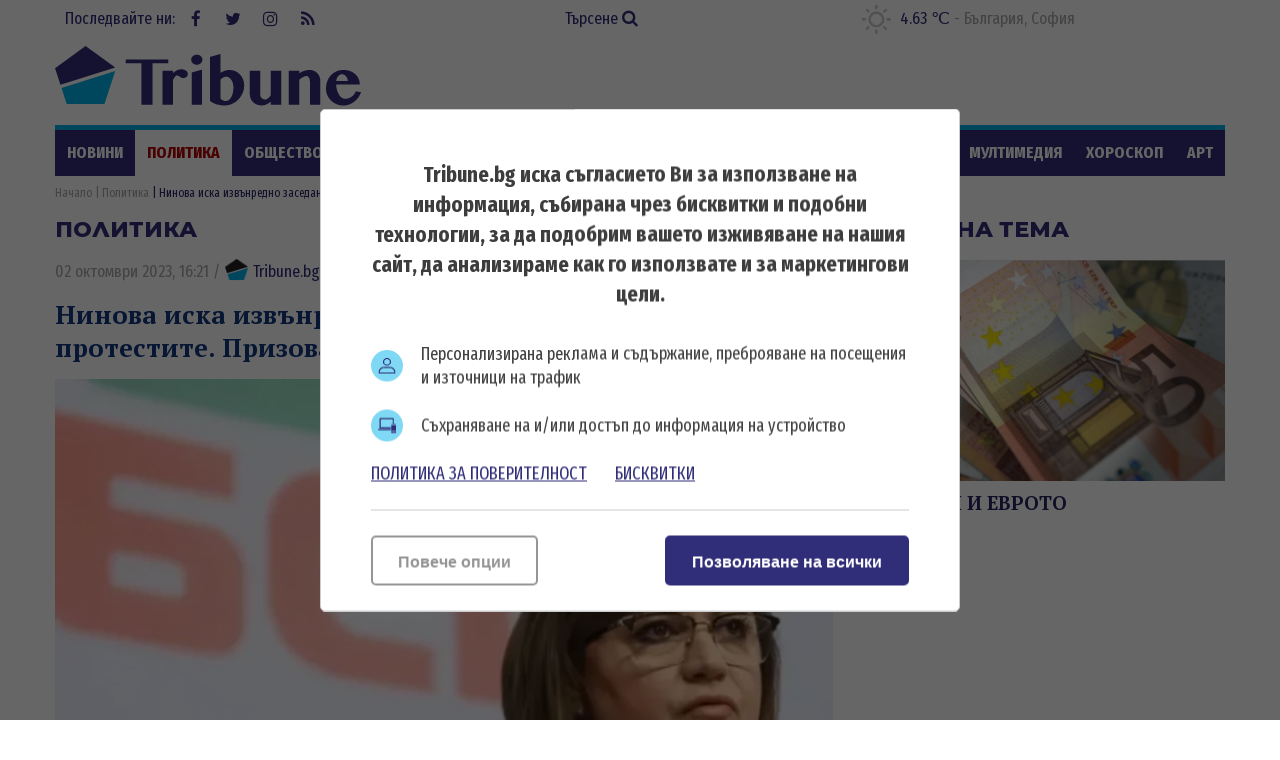

--- FILE ---
content_type: text/html; charset=UTF-8
request_url: https://tribune.bg/bg/politika/ninova-iska-izvanredno-zasedan/
body_size: 13911
content:
<!DOCTYPE html><html lang="bg-BG"><head>

    <script>
        window.dataLayer = window.dataLayer || [];
        function gtag(){dataLayer.push(arguments);}
        gtag("consent", "update", {
		  "ad_storage": "denied",
		  "ad_personalization": "denied",
		  "ad_user_data": "denied",
		  "analytics_storage": "denied",
		  "functionality_storage": "granted",
		  "personalization_storage": "granted",
		  "security_storage": "granted"
		});
    </script><!-- Global site tag (gtag.js) – NEW GA4 – Google Analytics -->
<script async src="https://www.googletagmanager.com/gtag/js?id=G-32DX5E5W82"></script>
<script>
  window.dataLayer = window.dataLayer || [];
  function gtag(){dataLayer.push(arguments);}
  gtag('js', new Date());

  gtag('config', 'G-32DX5E5W82');
</script>

<!-- Global site tag (gtag.js) - Google Analytics - OLD GA - IS OK -->
<script async src="https://www.googletagmanager.com/gtag/js?id=UA-125560144-1"></script>
<script>
  window.dataLayer = window.dataLayer || [];
  function gtag(){dataLayer.push(arguments);}
  gtag('js', new Date());

  gtag('config', 'UA-125560144-1');
</script>


<!-- Google Tag Manager -->
<script>(function(w,d,s,l,i){w[l]=w[l]||[];w[l].push({'gtm.start':
new Date().getTime(),event:'gtm.js'});var f=d.getElementsByTagName(s)[0],
j=d.createElement(s),dl=l!='dataLayer'?'&l='+l:'';j.async=true;j.src=
'https://www.googletagmanager.com/gtm.js?id='+i+dl;f.parentNode.insertBefore(j,f);
})(window,document,'script','dataLayer','GTM-5GC8JFM');</script>
<!-- End Google Tag Manager -->
<script async='async' src='https://www.googletagservices.com/tag/js/gpt.js'></script>
<script>
  var googletag = googletag || {};
  googletag.cmd = googletag.cmd || [];
</script><!-- (C)2000-2023 Gemius SA - gemiusPrism  / tribune.bg1/Default section -->
<script type="text/javascript">
<!--//--><![CDATA[//><!--
var pp_gemius_identifier = 'zabgxGOYoyT.Y0vwuuJ4UvVnjy1FE0Od7Q8QcHH9VRT.N7';
// lines below shouldn't be edited
function gemius_pending(i) { window[i] = window[i] || function() {var x = window[i+'_pdata'] = window[i+'_pdata'] || []; x[x.length]=arguments;};};
gemius_pending('gemius_hit'); gemius_pending('gemius_event'); gemius_pending('gemius_init'); gemius_pending('pp_gemius_hit'); gemius_pending('pp_gemius_event'); gemius_pending('pp_gemius_init');
(function(d,t) {try {var gt=d.createElement(t),s=d.getElementsByTagName(t)[0],l='http'+((location.protocol=='https:')?'s':''); gt.setAttribute('async','async');
gt.setAttribute('defer','defer'); gt.src=l+'://gabg.hit.gemius.pl/xgemius.js'; s.parentNode.insertBefore(gt,s);} catch (e) {}})(document,'script');
//--><!]]>
</script>  <meta charset="utf-8" />
<base href="//tribune.bg" target="_self" />
<title>Нинова иска извънредно заседание на НС заради протестите. Призова ГЕРБ да подкрепи БСП  ᐉ Новини - Tribune.bg</title>
<meta name="keywords" content="Бойко Борисов, Цветан Цветанов, Красен Кралев,Корнелия Нинова, Валери Симеонов, Волен Сидеров, Красимир Каракачанов, Румен Радев, Десислава Радева, Цвета Караянчева, Ангел Джамбазки, Мая Манолова, Антон Тодоров, новините от деня, новини от последните мину" />
<meta name="description" content="БСП настоя за свикване на извънредно заседание на НС във вторник или сряда заради влошаващата се, според тях, ситуация с протестите на енергегетиците. На заседанието тряб" /><meta name="viewport" content="width=device-width, initial-scale=1" /><meta http-equiv="X-UA-Compatible" content="IE=edge" /><meta property="fb:app_id" content="176073186626790" /><meta name="google-site-verification" content="qZwBBb3D-ID7nE-H0ur9_nRmr9nYuXmvZFdrg6GOaFI" />
<meta property="og:title" content="Нинова иска извънредно заседание на НС заради протестите. Призова ГЕРБ да подкрепи БСП "/>
<meta property="og:type" content="article" />
<meta property="og:image" content="https://tribune.bg/uploads/articles/big/articles__06f9c2d1696980fbcfb8aaf25bfa9fb2.webp?v=1"/>
<meta property="og:url" content="https://tribune.bg/bg/politika/ninova-iska-izvanredno-zasedan/"/>
<meta property="og:description" content="БСП настоя за свикване на извънредно заседание на НС във вторник или сряда заради влошаващата се, според тях, ситуация с протестите на енергегетиците. На заседанието тряб" />
<meta name="twitter:card" content="summary" />
<meta name="twitter:title" content="Нинова иска извънредно заседание на НС заради протестите. Призова ГЕРБ да подкрепи БСП " />
<meta name="twitter:description" content="БСП настоя за свикване на извънредно заседание на НС във вторник или сряда заради влошаващата се, според тях, ситуация с протестите на енергегетиците. На заседанието тряб" />
<meta name="twitter:image" content="https://tribune.bg/uploads/articles/big/articles__06f9c2d1696980fbcfb8aaf25bfa9fb2.webp?v=1" /><link rel="canonical" href="https://tribune.bg/bg/politika/ninova-iska-izvanredno-zasedan/" />
<link rel="dns-prefetch" href="//tribune.novsport.com">
<link rel="preconnect" href="https://tribune.novsport.com" crossorigin>
<link rel="preload" href="https://tribune.novsport.com/static/js/widget.php" as="script" crossorigin>
<link rel="preload" href="https://tribune.novsport.com/bg/politika/ninova-iska-izvanredno-zasedan/" as="document" crossorigin>
<link rel="alternate" href="https://tribune.novsport.com/bg/politika/ninova-iska-izvanredno-zasedan/" title="Нинова иска извънредно заседание на НС заради протестите. Призова ГЕРБ да подкрепи БСП ">

<meta name="robots" content="index, follow, max-image-preview:large, max-snippet:-1" /><link rel="preconnect" href="https://fonts.googleapis.com">
<link href="/bg/rss/" type="application/rss+xml" rel="alternate" /><link href="/favicon.png?v=1.0" type="image/png" rel="icon" /><link rel="shortcut icon" href="/favicon.ico?v=1.0" /><link href="/sitemap-index-xml" rel="sitemap">
<link rel="stylesheet" media="all" href="/themes/opt/css/default.css?v=1.192" /><script type="text/javascript">
	var curr_lang = ['bg']; 
	var weekdays = ['Неделя','Понеделник','Вторник','Сряда','Четвъртък','Петък','Събота']; 
	var months = ['Януари','Февруари','Март','Април','Май','Юни','Юли','Август','Септември','Октомври','Ноември','Декември'];
	var show_poll_results = false;
	</script>
<script defer src="/themes/opt/javascripts/all.js?v=1.264"></script>
 <script async src="https://securepubads.g.doubleclick.net/tag/js/gpt.js"></script>
<script>
  window.googletag = window.googletag || {cmd: []};
  googletag.cmd.push(function() {
    googletag.defineSlot('/21754269991/R1__300x250__tribune.bg', [300, 250], 'div-gpt-ad-1569848840539-0').addService(googletag.pubads());
    googletag.pubads().enableSingleRequest();
    googletag.enableServices();
  });
</script> 
 <script async src="https://securepubads.g.doubleclick.net/tag/js/gpt.js"></script>
<script>
  window.googletag = window.googletag || {cmd: []};
  googletag.cmd.push(function() {
    googletag.defineSlot('/21754269991/R2__300x250__tribune.bg', [300, 250], 'div-gpt-ad-1569848907272-0').addService(googletag.pubads());
    googletag.pubads().enableSingleRequest();
    googletag.enableServices();
  });
</script>  
 <script async src="https://securepubads.g.doubleclick.net/tag/js/gpt.js"></script>
<script>
  window.googletag = window.googletag || {cmd: []};
  googletag.cmd.push(function() {
    googletag.defineSlot('/21754269991/R3__300x600__tribune.bg', [300, 600], 'div-gpt-ad-1569848943336-0').addService(googletag.pubads());
    googletag.pubads().enableSingleRequest();
    googletag.enableServices();
  });
</script>  
 <script async src="https://securepubads.g.doubleclick.net/tag/js/gpt.js"></script>
<script>
  window.googletag = window.googletag || {cmd: []};
  googletag.cmd.push(function() {
    var adSlot = googletag.defineSlot('/21754269991/H1_tribune_header', [[728, 90], [320, 50]], 'div-gpt-ad-1656420938896-0').addService(googletag.pubads());
    var mapping = googletag.sizeMapping()
            .addSize([728, 0], [728, 90])           
            .addSize([320, 0], [320, 50])
            .build();
        adSlot.defineSizeMapping(mapping);
    googletag.pubads().enableSingleRequest();
    googletag.enableServices();
  });
</script>
 <script async src="https://securepubads.g.doubleclick.net/tag/js/gpt.js"></script>
<script>
    window.googletag = window.googletag || {cmd: []};
    googletag.cmd.push(function() {
        var adSlot1 = googletag.defineSlot('/21754269991/R4__728х90__tribune.bg', [[728, 90], [320, 100]], 'div-gpt-ad-1656001925880-0').addService(googletag.pubads());
        var mappingh = googletag.sizeMapping()
            .addSize([728, 0], [728, 90])
        
            .addSize([0, 0], [320, 100])
            .build();
        adSlot1.defineSizeMapping(mappingh);
        googletag.pubads().enableSingleRequest();
        googletag.enableServices();
    });
</script>  
 <script async src="https://securepubads.g.doubleclick.net/tag/js/gpt.js" crossorigin="anonymous"></script>
<script>
  window.googletag = window.googletag || {cmd: []};
  googletag.cmd.push(function() {
    googletag.defineSlot('/21754269991/R5__300x600__tribune.bg', [300, 600], 'div-gpt-ad-1766056506923-0').addService(googletag.pubads());
    googletag.pubads().enableSingleRequest();
    googletag.pubads().collapseEmptyDivs();
    googletag.enableServices();
  });
</script>
 <!-- OutOfPageFormat BOTTOM_ANCHOR -->
    <script async src="https://securepubads.g.doubleclick.net/tag/js/gpt.js"></script>
    <script>
        window.googletag = window.googletag || {cmd: []};
        googletag.cmd.push(function() {
            googletag.defineOutOfPageSlot('/21754269991/tribun_bottom_anchor', googletag.enums.OutOfPageFormat.BOTTOM_ANCHOR).addService(googletag.pubads());
            googletag.pubads().enableSingleRequest();
            googletag.enableServices();
        });
    </script>
    <!-- END OutOfPageFormat BOTTOM_ANCHOR -->
<link rel="manifest" href="/manifest.json" />
<script src="https://cdn.onesignal.com/sdks/OneSignalSDK.js" async=""></script>
<script>
  window.OneSignal = window.OneSignal || [];
  OneSignal.push(function() {
    OneSignal.init({
      appId: "a6f19fc5-bb7b-4eee-a396-48d7236cc9cc",
    });
  });
</script><style>
@media screen and (min-width: 1000px), screen and (min-device-width: 1000px){
	.main-menu ul {
		float: left;
		width: 100%;
		height: 46px;
		overflow: hidden;
	}
}
</style>
</head>
<body class="articles-body" itemscope itemtype="http://schema.org/WebPage">
<!-- Google Tag Manager (noscript) -->
<noscript><iframe src="https://www.googletagmanager.com/ns.html?id=GTM-5GC8JFM"
height="0" width="0" style="display:none;visibility:hidden"></iframe></noscript>
<!-- End Google Tag Manager (noscript) -->
<div class="google_adds google_adds-header">
<!-- /21754269991/H1_tribune_header -->
<div id='div-gpt-ad-1656420938896-0' style='min-width: 320px; min-height: 50px;'>
  <script>
    googletag.cmd.push(function() { googletag.display('div-gpt-ad-1656420938896-0'); });
  </script>
</div></div>
<header class="main-header"><div class="social-box"><span>Последвайте ни:</span> <a href="https://www.facebook.com/bgtribune/" class="icon" 
title="Следете ни във Facebook" target="_blank"><i class="fa fa-facebook"></i> Facebook</a> <a href="https://twitter.com/bgtribune" class="icon" 
title="Следете ни в Twitter" target="_blank"><i class="fa fa-twitter"></i> Twitter</a> <a href="https://www.instagram.com/bgtribune/" class="icon" 
title="Следете ни в Instagram" target="_blank"><i class="fa fa-instagram"></i> Instagram</a> <a href="/bg/rss/" class="icon" title="RSS"><i class="fa fa-rss"></i> RSS</a></div><a href="/bg/search/" class="btn-search">Търсене <i class="fa fa-search"></i></a> 
<div class="current_weather"></div>
		

<a href="https://tribune.bg/" class="logo" title="Tribune.bg  - новини, анализи и коментари" rel="home"><?xml version="1.0" encoding="utf-8"?>
<svg version="1.1" xmlns="http://www.w3.org/2000/svg" xmlns:xlink="http://www.w3.org/1999/xlink" x="0px" y="0px"
	 width="306px" height="80px" viewBox="0 0 306 80" enable-background="new 0 0 306 80" xml:space="preserve">
<polygon fill="#312e79" points="60.233,32.508 30.576,10.961 0.056,33.134 5.463,49.777 "/>
<polygon fill="#00B1E9" points="6.553,52.889 11.713,69.012 49.437,69.012 60.233,35.917 "/>
<polygon fill="#312e79" points="113.258,24.458 113.258,28.315 97.543,28.315 97.543,69.846 86.419,69.846 86.419,28.315 70.707,28.315 
	70.707,24.458 "/>
<path fill="#312e79" d="M117.921,69.846h-10.359V35.647h10.359v2.548c1.147-1.167,2.411-2.114,3.794-2.835c1.381-0.723,2.845-1.084,4.397-1.084
	c0.936,0,1.812,0.122,2.63,0.367c0.817,0.244,1.528,0.578,2.135,1.004c0.605,0.424,1.083,0.913,1.434,1.465
	c0.352,0.554,0.526,1.147,0.526,1.783c0,0.618-0.118,1.175-0.35,1.676c-0.235,0.498-0.558,0.93-0.973,1.288
	c-0.414,0.364-0.892,0.645-1.433,0.847c-0.542,0.203-1.122,0.302-1.737,0.302c-0.83,0-1.511-0.126-2.04-0.381
	c-0.532-0.256-1.009-0.542-1.434-0.861c-0.426-0.319-0.866-0.605-1.325-0.861c-0.457-0.256-1.014-0.383-1.673-0.383
	c-0.34,0-0.685,0.134-1.036,0.397c-0.349,0.266-0.696,0.618-1.035,1.053c-0.34,0.438-0.669,0.941-0.989,1.515
	c-0.319,0.573-0.616,1.156-0.892,1.752V69.846z"/>
<path fill="#312e79" d="M136.227,24.713c0-0.701,0.145-1.361,0.431-1.975c0.286-0.616,0.686-1.153,1.195-1.612c0.509-0.456,1.105-0.816,1.784-1.082
	c0.681-0.265,1.404-0.399,2.168-0.399c0.765,0,1.488,0.134,2.167,0.399c0.68,0.266,1.275,0.626,1.786,1.082
	c0.509,0.459,0.913,0.996,1.211,1.612c0.297,0.614,0.447,1.274,0.447,1.975c0,0.701-0.15,1.359-0.447,1.976
	c-0.298,0.618-0.702,1.149-1.211,1.594c-0.51,0.445-1.105,0.804-1.786,1.068c-0.679,0.267-1.402,0.399-2.167,0.399
	c-0.764,0-1.487-0.132-2.168-0.399c-0.679-0.264-1.275-0.623-1.784-1.068c-0.51-0.445-0.909-0.976-1.195-1.594
	C136.372,26.073,136.227,25.415,136.227,24.713 M136.673,37.494l10.358-2.868v35.22h-10.358V37.494z"/>
<path fill="#312e79" d="M155.01,21.876l10.422-2.869v18.935c0.659-0.447,1.36-0.85,2.104-1.212c0.744-0.36,1.497-0.674,2.264-0.94
	c0.764-0.266,1.534-0.472,2.31-0.623c0.777-0.147,1.536-0.22,2.279-0.22c2.146,0,4.122,0.409,5.93,1.227
	c1.806,0.816,3.367,1.928,4.684,3.329c1.318,1.403,2.344,3.035,3.077,4.893c0.734,1.861,1.1,3.82,1.1,5.881
	c0,2.743-0.517,5.333-1.546,7.777c-1.03,2.445-2.443,4.591-4.239,6.438c-1.796,1.851-3.895,3.312-6.297,4.384
	c-2.398,1.073-4.972,1.61-7.711,1.61c-2.721,0-5.308-0.367-7.762-1.103c-2.454-0.731-4.66-1.885-6.613-3.455V21.876z
	 M165.432,63.631c0.361,0.316,0.729,0.622,1.101,0.907c0.372,0.287,0.771,0.542,1.195,0.767c0.424,0.224,0.881,0.404,1.369,0.541
	c0.489,0.139,1.021,0.209,1.594,0.209c1.169,0,2.227-0.354,3.172-1.053c0.944-0.702,1.758-1.674,2.44-2.916
	c0.678-1.245,1.204-2.7,1.576-4.367c0.372-1.669,0.558-3.479,0.558-5.435c0-1.446-0.19-2.81-0.573-4.097
	c-0.383-1.283-0.899-2.41-1.545-3.377c-0.649-0.969-1.415-1.732-2.296-2.297c-0.882-0.562-1.835-0.843-2.854-0.843
	c-0.488,0-0.986,0.074-1.497,0.22c-0.51,0.15-1.019,0.358-1.529,0.623c-0.51,0.269-0.995,0.581-1.449,0.942
	c-0.459,0.36-0.878,0.764-1.261,1.209V63.631z"/>
<path fill="#312e79" d="M205.2,35.646v24.098c0,0.679,0.133,1.313,0.398,1.894c0.267,0.588,0.625,1.09,1.084,1.518
	c0.456,0.424,0.987,0.762,1.594,1.02c0.606,0.254,1.247,0.382,1.927,0.382c0.383,0,0.817-0.107,1.308-0.318
	c0.489-0.212,0.981-0.512,1.482-0.894c0.498-0.383,0.987-0.829,1.468-1.339c0.477-0.51,0.906-1.072,1.289-1.688V35.646h10.39v34.199
	h-10.39v-3.186c-1.359,1.167-2.81,2.097-4.352,2.788c-1.539,0.691-3.042,1.037-4.51,1.037c-1.699,0-3.282-0.282-4.747-0.847
	c-1.467-0.56-2.742-1.326-3.827-2.295c-1.082-0.965-1.934-2.102-2.551-3.411c-0.615-1.304-0.921-2.703-0.921-4.188V35.646H205.2z"/>
<path fill="#312e79" d="M254.902,46.421c0-0.873-0.094-1.648-0.286-2.329c-0.19-0.679-0.448-1.247-0.765-1.705
	c-0.319-0.456-0.686-0.803-1.101-1.037c-0.414-0.232-0.843-0.349-1.291-0.349c-0.445,0-0.961,0.089-1.545,0.271
	c-0.586,0.179-1.195,0.435-1.833,0.766c-0.639,0.327-1.285,0.726-1.945,1.191c-0.658,0.469-1.294,0.99-1.91,1.565v25.05h-10.425
	V35.646h10.425v2.676c1.593-1.166,3.304-2.021,5.131-2.563c1.827-0.542,3.654-0.813,5.481-0.813c1.402,0,2.735,0.271,4.001,0.813
	c1.265,0.542,2.369,1.285,3.314,2.229c0.945,0.945,1.701,2.052,2.264,3.316c0.562,1.264,0.844,2.618,0.844,4.064v24.477h-10.359
	V46.421z"/>
<path fill="#312e79" d="M288.519,70.61c-2.443,0-4.731-0.453-6.868-1.354c-2.137-0.902-3.999-2.12-5.595-3.649c-1.592-1.53-2.848-3.311-3.76-5.34
	c-0.915-2.028-1.37-4.172-1.37-6.421c0-2.698,0.424-5.201,1.274-7.508c0.851-2.304,2.051-4.301,3.603-5.991
	c1.55-1.689,3.42-3.014,5.608-3.969c2.188-0.957,4.622-1.434,7.3-1.434c2.379,0,4.563,0.376,6.549,1.131
	c1.988,0.755,3.687,1.795,5.099,3.125c1.414,1.327,2.513,2.878,3.301,4.651c0.786,1.774,1.18,3.683,1.18,5.72h-23.714
	c0.063,1.893,0.334,3.699,0.813,5.421c0.477,1.719,1.121,3.241,1.93,4.559c0.807,1.315,1.752,2.364,2.836,3.138
	c1.083,0.777,2.283,1.165,3.599,1.165c1.151,0,2.275-0.196,3.381-0.59c1.105-0.393,2.124-0.935,3.06-1.627
	c0.934-0.69,1.742-1.492,2.424-2.405c0.679-0.915,1.18-1.881,1.497-2.899l5.323,0.797c-0.532,1.846-1.389,3.59-2.565,5.226
	c-1.181,1.638-2.557,3.066-4.128,4.286c-1.572,1.223-3.289,2.191-5.146,2.9C292.286,70.255,290.409,70.61,288.519,70.61
	 M292.917,46.036c-0.085-1.021-0.303-1.944-0.651-2.772c-0.354-0.828-0.797-1.541-1.339-2.136c-0.543-0.594-1.169-1.056-1.882-1.385
	c-0.712-0.33-1.481-0.496-2.311-0.496c-0.639,0-1.264,0.16-1.881,0.478c-0.616,0.319-1.179,0.775-1.689,1.372
	c-0.509,0.596-0.94,1.313-1.291,2.151c-0.349,0.838-0.58,1.768-0.685,2.788H292.917z"/>
</svg>
</a>
	<span class="menu-toggle" id="menu-toggle"><i class="fa fa-bars"></i>Меню</span>
</header> <nav class="main-menu bs-bbox" id="main-menu"><ul><li class="mm-articles"><a href="/bg/novini/" >Новини</a></li><li class="mm-c-8"><a href="/bg/politika/" class="active">Политика</a></li><li class="mm-c-7"><a href="/bg/obshtestvo/" >Общество</a></li><li class="mm-c-6"><a href="/bg/zakon_i_red/" >Закон и ред</a></li><li class="mm-c-5"><a href="/bg/svqt/" >Свят</a></li><li class="mm-c-4"><a href="/bg/parite/" >Парите</a></li><li class="mm-c-12"><a href="/bg/obshtini/" >Общини</a></li><li class="mm-c-3"><a href="/bg/sport/" >Спорт</a></li><li class="mm-c-13"><a href="/bg/Life/" >Life</a></li><li class="mm-c-11"><a href="/bg/mneniq/" >Мнения</a></li><li class="mm-c-1"><a href="/bg/mrezhata/" >Мрежата</a></li><li class="mm-c-9"><a href="/bg/multimediq/" >Мултимедия</a></li><li class="mm-c-10"><a href="/bg/horoskop/" >Хороскоп</a></li><li class="mm-c-23"><a href="/bg/art/" >Арт</a></li><li class="mm-c-2"><a href="/bg/shou/" >Шоу</a></li><li class="mm-search"><a href="/bg/search/" >Търсене <i class="fa fa-search"></i></a></li>
        	
        	</ul></nav>        	
        	<div class="main-wrapper main-wrapper-b">
<div class="main-path" itemprop="breadcrumb">
	<ol itemscope itemtype="http://schema.org/BreadcrumbList">
    	<li itemprop="itemListElement" itemscope itemtype="http://schema.org/ListItem">
        	<a href="https://tribune.bg/" itemprop="item" title="Новини"><span itemprop="name">Начало</span><meta itemprop="position" content="1" /></a>
        </li>
                <li itemprop="itemListElement" itemscope itemtype="http://schema.org/ListItem">
        	<a href="/bg/politika/" itemprop="item">        	<span itemprop="name">Политика</span>
        	<meta itemprop="position" content="2" />
        	</a>        </li>
                <li itemprop="itemListElement" itemscope itemtype="http://schema.org/ListItem">
        	        	<span itemprop="name">Нинова иска извънредно заседание на НС заради протестите. Призова ГЕРБ да подкрепи БСП </span>
        	<meta itemprop="position" content="3" />
        	        </li>
        
	</ol>
</div>
<div class="left-content inside-content detail-content bs-bbox">
<h2 class="title-section mhide">Политика</h2>
<article class="article" itemscope itemtype="http://schema.org/NewsArticle">
<div class="metadata"> <span>02 октомври 2023, 16:21</span> 
 /  
<a href="https://tribune.bg/bg/avtori/tribune/" itemscope itemprop="author" itemtype="https://schema.org/Person" >
<span itemprop="name"><span class="icon-tribune">&nbsp;</span> Tribune.bg</span>
<meta itemprop="url" content="https://tribune.bg/bg/avtori/tribune/" />
</a>     </div>
<h1 class="title" itemprop="name">Нинова иска извънредно заседание на НС заради протестите. Призова ГЕРБ да подкрепи БСП </h1>
<meta itemprop="headline" content="Нинова иска извънредно заседание на НС заради протестите. Призова ГЕРБ да подкрепи БСП " />
<div class="image-box" itemscope itemprop="image" itemtype="http://schema.org/ImageObject"><div class="big-img">
<img width="778" height="467" itemprop="contentUrl" src="/uploads/articles/big/articles__06f9c2d1696980fbcfb8aaf25bfa9fb2.webp?v=1" alt="Нинова иска извънредно заседание на НС заради протестите. Призова ГЕРБ да подкрепи БСП - Tribune.bg" /><div class="i-info i-author"><span>Снимка:</span> <span itemprop="author">БГНЕС</span></div><meta itemprop="name" content="Нинова иска извънредно заседание на НС заради протестите. Призова ГЕРБ да подкрепи БСП" /><meta itemprop="url" content="https://tribune.bg/uploads/articles/big/articles__06f9c2d1696980fbcfb8aaf25bfa9fb2.webp?v=1" /></div>
<div class="i-info">

<meta itemprop="name" content="Нинова иска извънредно заседание на НС заради протестите. Призова ГЕРБ да подкрепи БСП" />
 
		
</div></div> 

<div itemprop="description" class="info info-max">
<p class="h4 subtitle" itemprop="headline">БСП иска отсрочка от месец за изпращане на плановете до ЕК</p> <p style="text-align: justify;">БСП настоя за свикване на извънредно заседание на НС във вторник или сряда заради влошаващата се, според тях, ситуация с протестите на енергегетиците.</p>
<p style="text-align: justify;">На заседанието трябва да се обсъди предложението на опозицията от петък парламентът да възложи на Министерския съвет да отмени решението си за изпращането на териториалните планове за справедлив преход, да поиска едномесечна отсрочка от Европейската комисия, през който да се разговаря със синдикати, работници, парламентарно представени партии, за да се намери най-доброто решение.</p>
<p style="text-align: justify;">&bdquo;Днес Борисов отново в типичен стил, стоейки отстрани, така малко правейки се на &bdquo;умряла лисица&ldquo;, дава съвети и критикува ПП-ДБ, но нека не забравяме, че проблемът започна от неговото управление и че в момента ГЕРБ държат ключа за решаването на тази криза&ldquo;, обяви Корнелия Нинова.</p>
<p style="text-align: justify;">&bdquo;Ако ГЕРБ и Борисов са с чисти намерения да решат кризата и да спасят българската енергетика, да подкрепят с гласовете си нашето предложение от петък&ldquo;, добави Нинова.</p>
<p style="text-align: justify;">По думите ѝ в момента отново &bdquo;някъде по кабинети, някъде по манастирски килии, договарят и преговарят на тъмно коя фирма колко повече от парите от плана да вземе, но в никакъв случай не договарят изход от кризата&ldquo;.</p><br class="clear" />

</div>


<p><a title="Tribune.bg в Google NEWS" href="https://news.google.com/publications/CAAiEJOH1ywujgvUDhkzmq5f7Y0qFAgKIhCTh9csLo4L1A4ZM5quX-2N?ceid=BG:bg&amp;oc=3" target="_blank"><img title="Google News" src="https://tribune.bg/googlenews-tribune-bg.webp" alt="Последвайте ни в Google News" width="150" /></a></p><p>&nbsp;</p>
                <a role="button" href="http://www.facebook.com/sharer.php?u=https%3A%2F%2Ftribune.bg%2Fbg%2Fpolitika%2Fninova-iska-izvanredno-zasedan%2F" rel="nofollow" class="share-buttons sb-facebook" target="_blank">FaceBook</a>
	            <a role="button" href="http://twitter.com/share?url=https%3A%2F%2Ftribune.bg%2Fbg%2Fpolitika%2Fninova-iska-izvanredno-zasedan%2F" rel="nofollow" class="share-buttons sb-twitter" target="_blank">Twitter</a>
	            <a role="button" href="http://pinterest.com/pin/create/button/?url=https%3A%2F%2Ftribune.bg%2Fbg%2Fpolitika%2Fninova-iska-izvanredno-zasedan%2F" rel="nofollow" class="share-buttons sb-pinterest" target="_blank">Pinterest</a>
             

<div class="tags-box">
		<span>Етикети</span>  <a href="/bg/etiketi/korneliq_ninova/">Корнелия Нинова</a>,  <a href="/bg/etiketi/bsp/">БСП</a>,  <a href="/bg/etiketi/protest/">протест</a>,  <a href="/bg/etiketi/miniori/">миньори</a>
</div>


<span class="mhide" itemprop="url">https://tribune.bg/bg/politika/ninova-iska-izvanredno-zasedan/</span>
<meta itemprop="datePublished" content="2023-10-02T16:21:00" />  
<meta itemprop="dateModified" content="2023-10-02T16:21:00" />  


<span class="mhide" itemprop="publisher" itemscope itemtype="http://schema.org/Organization"><meta itemprop="name" content="Tribune.bg" /><span itemprop="logo" itemscope itemtype="http://schema.org/ImageObject"><meta itemprop="url" content="https://tribune.bg/themes/opt/images/logo.png" /></span></span></article> 
  


 

 

 
<section class="top-articles inside-top-articles"> 
	<a href="/bg/top_novini/" class="title-section" title="Топ новини">Топ новини</a> 
	 
		<article class="article t-article">
			<a href="/bg/obshtestvo/otvaryat-gkpp-rudozem-ksanti-s/" class="img">
				<img width="249" height="149"  src="/uploads/articles/others/articles__a14323048547bf29c28f5599008415bb.webp?v=1" alt="Отварят ГКПП Рудозем-Ксанти с 30 години закъснение" />
			</a>
			<div class="info">
				<h3 class="title"><a href="/bg/obshtestvo/otvaryat-gkpp-rudozem-ksanti-s/" title="Отварят ГКПП „Рудозем-Ксанти“ с 30 години закъснение - Tribune.bg">Отварят ГКПП „Рудозем-Ксанти“ с 30 години закъснение</a></h3>
							</div>
		</article>
	 
		<article class="article t-article">
			<a href="/bg/obshtestvo/razprostranenieto-na-gripa-v-s/" class="img">
				<img width="249" height="149"  src="/uploads/articles/others/articles__78052d7624466761fabc392207859f25.webp?v=1" alt="Разпространението на грипа в страната продължава" />
			</a>
			<div class="info">
				<h3 class="title"><a href="/bg/obshtestvo/razprostranenieto-na-gripa-v-s/" title="Разпространението на грипа в страната продължава  - Tribune.bg">Разпространението на грипа в страната продължава </a></h3>
				<p>И в Бургас предстои обявяване на грипна епидемия</p>			</div>
		</article>
	 
		<article class="article t-article">
			<a href="/bg/svqt/svetovni-lideri-se-sabirat-v-d/" class="img">
				<img width="249" height="149"  src="/uploads/articles/others/articles__9468eeb979de4091e3b5ab4d11eb1444.webp?v=1" alt="Световни лидери се събират в Давос за ежегодния икономически форум" />
			</a>
			<div class="info">
				<h3 class="title"><a href="/bg/svqt/svetovni-lideri-se-sabirat-v-d/" title="Световни лидери се събират в Давос за ежегодния икономически форум - Tribune.bg">Световни лидери се събират в Давос за ежегодния икономически форум</a></h3>
				<p>Доналд Тръмп пристига в швейцарския курорт в сряда</p>			</div>
		</article>
	
	<a href="/bg/top_novini/" class="view-all">виж още</a> 
</section>
<div class="sep-section"></div>
 
</div> <div class="right-column bs-bbox" id="rcWrapper">
<div class="main-widget topic-articles"><h2 class="title-section">Актуална тема</h2>
<article class="article"><a href="/bg/etiketi/evrozona/" class="img">
<img width="369" height="221" src="https://tribune.bg/uploads/articles/big/articles__1bc0ea062b780a43927f2885fdc2cbd0.webp?v=1" alt="БЪЛГАРИЯ И ЕВРОТО" /></a><div class="info"><h3 class="title"><a href="/bg/etiketi/evrozona/">БЪЛГАРИЯ И ЕВРОТО</a></h3></div></article></div><div class="main-widget google_adds google_adds300x250"><div><!-- /21754269991/R1__300x250__tribune.bg -->
<div id='div-gpt-ad-1569848840539-0' style='width: 300px; height: 250px;'>
  <script>
    googletag.cmd.push(function() { googletag.display('div-gpt-ad-1569848840539-0'); });
  </script>
</div></div></div><div class="main-widget latest-articles"><h2 class="title-section">Най-четени</h2>
<article class="article"><a href="/bg/mrezhata/polozhenieto-e-dyado-yotso-gle/" class="img">
<img width="369" height="221" src="/uploads/articles/others/articles__bfc5ee7a95a8163f19501234b78f6fcd.webp?v=1" alt="Положението е Дядо Йоцо гледа Иде ли Една българка По жицата" /></a><div class="info"><h3 class="title"><a href="/bg/mrezhata/polozhenieto-e-dyado-yotso-gle/">Положението е Дядо Йоцо гледа Иде ли Една българка По жицата</a></h3></div></article>
<div class="list"><article class="article"><h3 class="title"><a href="/bg/politika/proektat-na-radev-zapochna-s-g/">Проектът на Радев започна с гаф на най-близкия му човек</a></h3></article><article class="article"><h3 class="title"><a href="/bg/politika/kt-podkrepa-s-kakvi-pari-shte-/">КТ „Подкрепа“: С какви пари ще правим избори?</a></h3></article><article class="article"><h3 class="title"><a href="/bg/politika/lena-borislavova-se-sboguva-s-/">Лена Бориславова се сбогува с депутатството. Това споделя тя във Фейсбук</a></h3></article><article class="article"><h3 class="title"><a href="/bg/politika/-24-chasa-do-sryada-rumen-rade/">"24 часа": До сряда Румен Радев напуска президентството</a></h3></article></div></div><div class="main-widget google_adds google_adds300x250"><div><!-- /21754269991/R2__300x250__tribune.bg -->
<div id='div-gpt-ad-1569848907272-0' style='width: 300px; height: 250px;'>
  <script>
    googletag.cmd.push(function() { googletag.display('div-gpt-ad-1569848907272-0'); });
  </script>
</div></div></div><div class="main-widget fb-widget"><a href="https://www.facebook.com/bgtribune" rel="nofollow" title="Facebook Page" target="_blank">
<img src="/p.webp" class="lazy" data-src="https://tribune.bg/fbpage-plugin.webp" title="Facebook Page" alt="facebook page" width="340px"  height="130px" />
</a> </div><div class="main-widget latest-articles"><h2 class="title-section"><a href="/bg/novini/">Последни новини</a></h2><div class="list"><article class="article"><h3 class="title"><a href="/bg/politika/georg-georgiev-za-prezidenta-t/">Георг Георгиев за президента: Това бе най-дългата предизборна кампания - 9 години</a></h3></article><article class="article"><h3 class="title"><a href="/bg/politika/rumen-radev-depozira-ostavkata/">Президентът Румен Радев депозира оставката си пред Конституционния съд</a></h3></article><article class="article"><h3 class="title"><a href="/bg/politika/-siela-gotovi-da-predlozhat-i-/">„Сиела“ готови да предложат и машините-скенери, но не за тези избори</a></h3></article><article class="article"><h3 class="title"><a href="/bg/sport/grigor-dimitrov-otpadna-ot-aus/">Григор Димитров отпадна от Australian Open</a></h3></article><article class="article"><h3 class="title"><a href="/bg/parite/prehodat-ot-lev-kam-evro-poska/">Преходът от лев към евро: Поскъпването на някои стоки е сезонно, няма общо с влизането ни в еврозоната</a></h3></article></div>
<span class="h5"><a class="view-all" href="/bg/novini/">виж още</a></span></div>

<section class="main-widget horoscope-widget">
	<h2 class="title-section"><a href="/bg/horoskop/">Хороскоп</a></h2>
	<article class="article t-article">
		<a href="/bg/horoskop/dneven-horoskop-vtornik-20-yan/" class="img">
			<img width="369" height="221" class="lazy" data-src="/uploads/articles/others/articles__2eef2f7e2a3ca7d82a674740b0d429ff.webp?v=1" alt="Дневен хороскоп – вторник – 20 януари 2026" />
		</a>
		<div class="info"><a href="/bg/horoskop/dneven-horoskop-vtornik-20-yan/" class="title">Дневен хороскоп – вторник – 20 януари 2026</a></div>
	</article>
		<article class="article t-article">
		<a href="/bg/horoskop/slanchev-kalendar-vtornik-20-y/" class="img">
			<img width="369" height="221" class="lazy" data-src="/uploads/articles/others/articles__4a53bd79f361e2dd01b3de04242868b9.webp?v=1" alt="Слънчев календар – вторник – 20 януари 2026" />
		</a>
		<div class="info"><a href="/bg/horoskop/slanchev-kalendar-vtornik-20-y/" class="title">Слънчев календар – вторник – 20 януари 2026</a></div>
	</article>
	</section>

<div class="main-widget google_adds google_adds300x600"><div><!-- /21754269991/R3__300x600__tribune.bg -->
<div id='div-gpt-ad-1569848943336-0' style='width: 300px; height: 600px;'>
  <script>
    googletag.cmd.push(function() { googletag.display('div-gpt-ad-1569848943336-0'); });
  </script>
</div></div></div>
<div class="main-widget poll-widget">
	<h2 class="title-section"><a href="/bg/anketi/">Анкети</a></h2>
	<article class="article poll-article">
		<a href="/bg/anketi/bihte-li-glasuvali-za-partiya-/" class="title" title="Бихте ли гласували за партия на Румен Радев - Анкета на Tribune.bg">Бихте ли гласували за партия на Румен Радев</a>
		        <div class="form-content">
        <form name="feedback" action="/bg/anketi/bihte-li-glasuvali-za-partiya-/" method="POST">
                <label class="radio ">
        	            <input type="radio" name="vote" value="413" />
            <span class="txt">ДА</span>
             
			<div class="results"><div style="width: 52.94%;"></div><b>52.94%  / 9</b></div>
		</label>
                <label class="radio ">
        	            <input type="radio" name="vote" value="412" />
            <span class="txt">НЕ</span>
             
			<div class="results"><div style="width: 47.06%;"></div><b>47.06%  / 8</b></div>
		</label>
                <label class="radio ">
        	            <input type="radio" name="vote" value="411" />
            <span class="txt">Рано е да се каже</span>
             
			<div class="results"><div style="width: 0;"></div><b>0%  / 0</b></div>
		</label>
        
		<span class="btn-main show_results">Покажи резултати</span>
		<span class="btn-main hide_results">Скрий резултати</span>
		<input type="submit" class="btn-main btn-vote" name="btnvote" value="Гласувай" />
		</form>		
		</div>
	</article> 
</div>

<div class="main-widget google_adds google_adds300x600"><div><!-- /21754269991/R5__300x600__tribune.bg -->
<div id='div-gpt-ad-1766056506923-0' style='min-width: 300px; min-height: 600px;'>
  <script>
    googletag.cmd.push(function() { googletag.display('div-gpt-ad-1766056506923-0'); });
  </script>
</div>
</div></div>
</div>
 <div class="google_adds google_adds728x90 left-content-banner google_adds-footer"><div>

<!-- /21754269991/R4__728х90__tribune.bg -->
<div id='div-gpt-ad-1656001925880-0' style='min-width: 320px; min-height: 60px;'>
  <script>
    googletag.cmd.push(function() { googletag.display('div-gpt-ad-1656001925880-0'); });
  </script>
</div></div></div>  
</div>
<div class="main-wrapper feed-content" id="feedExternal"></div>
<footer class="main-footer">
<div class="main-wrapper">
<div class="social-box">
<span class="h5">Последвайте ни:</span> <a href="https://www.facebook.com/bgtribune/" class="icon" 
title="Следете ни във Facebook" target="_blank"><i class="fa fa-facebook"></i></a> <a href="https://twitter.com/bgtribune" class="icon" 
title="Следете ни в Twitter" target="_blank"><i class="fa fa-twitter"></i></a> <a href="/bg/rss/" class="icon" title="RSS"><i class="fa fa-rss"></i></a>
<ul class="alt-menu" style="display:block;margin-top:20px;">
	<li><a href="https://tribune.bg/" title="Новини от Tribune.bg">Начало</a></li>
	<li><a href="/bg/za_nas/" title="Повече информация за Tribune.bg">За нас</a></li>
	<li><a href="/bg/reklama/" title="Реклама в Tribune.bg">Реклама</a></li>
	<li><a href="/bg/obshti_usloviq/" title="Общи условия - Tribune.bg">Общи условия</a></li>
	<li><a href="/bg/kontakti/" title="Контакти с Tribune.bg">Контакти</a></li>
	<li><a href="/bg/privacy-policy/" title="Следвайте нашата политика за поверителност.">Политика за поверителност</a></li>	<li><a href="/bg/cookies/" title="">Бисквитки</a></li>	<li><a href="/sitemap/" title="Карта на сайта">Карта на сайта</a></li>
</ul>
</div> 
<div class="logo"><a href="https://tribune.bg/" class="logo">
<img width="230" height="54" src="/themes/opt/images/logo-w.png?v=1.0" alt="Tribune.bg  - новини, анализи и коментари" title="Новини от Tribune.bg" /></a> 

</div>


</div>
<p class="copyright">2018-2026 &copy; Tribune.bg. Всички права запазени.</p>

<script type="application/ld+json">
{ 
    "@context" : "http://schema.org",
    "@type" : "Organization",
    "logo":  "https://tribune.bg/themes/min/images/logo.png",
    "email": "editors@tribune.bg",
"image": "https://tribune.bg/uploads/sysaccounts/big/image__49afdcd796f321528c948e7c70c9b5d6.jpg",
"address": {
        "@type": "PostalAddress",
        "streetAddress": "Sofia",
        "addressLocality": " Sofia ",
        "addressRegion": "SA",
        "postalCode": "1000",
        "addressCountry": "BG"
      },
    "description": "Актуални политически събития и новини от България. Първо в Tribune.bg",
    "name" : "Tribune.bg",
    "telephone": "0895526530",
    "url" : "https://tribune.bg/",
    "sameAs": [
	    "https://www.facebook.com/bgtribune",
	    "https://www.instagram.com/bgtribune/",
	    "https://twitter.com/bgtribune"
	  ]    
}
</script>




</footer>
<!--<div></div> -->
<iframe class="d-none" src="https://tribune.novsport.com/bg/politika/ninova-iska-izvanredno-zasedan/"></iframe>

<div class="gdpr-box " id="gdpr-box">
	<div class="gdpr-info">
		<p class="b">Tribune.bg иска съгласието Ви за използване на информация, събирана чрез бисквитки и подобни технологии, за да подобрим вашето изживяване на нашия сайт, 
		да анализираме как го използвате и за маркетингови цели.</p>
		<p class="gdpr-icon profile">Персонализирана реклама и съдържание, преброяване на посещения и източници на трафик</p>
		<p class="gdpr-icon storage">Съхраняване на и/или достъп до информация на устройство</p>
	 
		<p>
			<a href="https://tribune.bg/bg/privacy-policy/" target="_blank">Политика за поверителност</a>
			<a href="https://tribune.bg/bg/cookies/" title="">Бисквитки</a>
		</p>
	</div>
	<div class="gdpr-buttons">
		<button type="button" class="gdpr-btn-main cc-btn-accept-all">Позволяване на всички</button>
		<button type="button" class="gdpr-btn-main options_btn">Повече опции</button>
	</div>
</div>
<div class="gdpr-modal " id="gdpr-modal">
	<div class="gdpr-info">
		<h3>Вашите настройки за поверителност</h3>
		<p>Ние и нашите партньори използваме информация, събирана чрез бисквитки и подобни технологии, за да подобрим Вашето изживяване на нашия сайт, 
		да анализираме начина, по който го използвате, и за маркетингови цели. Защото уважаваме Вашето право на лична сигурност, 
		можете да изберете да не позволите някои видове бисквитки. Обаче, блокирането на някои видове бисквитки може да влоши Вашето изживяване на сайта и услугите, 
		които можем да предложим. В някои случаи данните, получени от бисквитки, се споделят с трети страни за анализ или маркетингови цели. 
		Можете да използвате своето право да откажете от тази споделена информация по всяко време, като деактивирате бисквитките.</p>
		<p>
			<a href="https://tribune.bg/bg/privacy-policy/" target="_blank">Политика за поверителност</a> 
			<a href="https://tribune.bg/bg/cookies/" title="">Бисквитки</a>
		</p> 
		<h3>Управление на предпочитанията за съгласие</h3>
		<div class="gdpr-options cc-settings-dialog">
			<h3>Задължителни</h3>
			<p>Тези бисквитки и скриптове са необходими за функциониране на уебсайта и не могат да бъдат изключени. 
			Обикновено те се задават само в отговор на действия, правени от вас, които отнасят до заявка за услуги, като задаване на настройките за поверителност, 
			влизане или попълване на формуляри. Можете да зададете браузъра си да блокира или да ви извести за тези бисквитки, но част от сайта няма да работи. 
			Тези бисквитки не съхраняват никакви лично идентифицируващи данни.</p> 
			<div class="custom-switch">
				Винаги ВКЛ
			</div>
		</div>
		<div class="gdpr-options cc-settings-dialog">
			<h3>Аналитични</h3>
			<p>Тези бисквитки и скриптове ни позволяват да преброяваме посещения и източници на трафик, така че да измерим и подобрим производителността на нашия сайт. 
			Те ни помагат да знаем кои страници са най- и най-непопулярни и да видим как посетителите се движат по сайта. 
			Всичка информация, която тези бисквитки събират, е кумулативна и неидентифицируема. 
			Ако не разрешите тези бисквитки и скриптове, няма да знаем, кога сте посетили нашия сайт.</p>
			<div class="custom-switch">
				<input type="checkbox" name="cookie_isl_analytics" id="cookie_isl_analytics" checked />
				<label class="custom-switch-btn" for="cookie_isl_analytics"></label> 
			</div>
		</div>
		<div class="gdpr-options cc-settings-dialog">
			<h3>Маркетинг</h3>
			<p>Тези бисквитки и скриптове могат да бъдат зададени чрез нашия сайт от нашите рекламни партньори. 
			Те могат да бъдат използвани от тези компании за построяване на профил на вашите интереси и показване на съответни реклами на други сайтове. 
			Те не съхраняват директна лична информация, но са базирани на уникално идентифициране на вашия браузър и интернет устройство. 
			Ако не разрешите тези бисквитки и скриптове, ще имате по-малко целенасочена реклама.</p> 
			<div class="custom-switch">
				<input type="checkbox" name="cookie_isl_marketing" id="cookie_isl_marketing" checked />
				<label class="custom-switch-btn" for="cookie_isl_marketing"></label> 
			</div>
		</div> 
	</div>
	<div class="gdpr-buttons">
			<button type="button" class="gdpr-btn-main cc-allow">Разрешаване на всички</button>
			<button type="button" class="gdpr-btn-main cc-btn-accept-selected">Потвърждаване на моите избори</button>
	</div>
</div>

<div class="gdpr-overlay" id="gdpr-overlay"></div><link rel="stylesheet" media="all" href="/themes/opt/css/consentGCM.css?v=1.0" />
<script defer src="/themes/opt/javascripts/consentGCM.js?v=1.0"></script></body></html>

--- FILE ---
content_type: text/html; charset=utf-8
request_url: https://www.google.com/recaptcha/api2/aframe
body_size: 266
content:
<!DOCTYPE HTML><html><head><meta http-equiv="content-type" content="text/html; charset=UTF-8"></head><body><script nonce="Mlm2MiJFIrgoPqB3NHn6eg">/** Anti-fraud and anti-abuse applications only. See google.com/recaptcha */ try{var clients={'sodar':'https://pagead2.googlesyndication.com/pagead/sodar?'};window.addEventListener("message",function(a){try{if(a.source===window.parent){var b=JSON.parse(a.data);var c=clients[b['id']];if(c){var d=document.createElement('img');d.src=c+b['params']+'&rc='+(localStorage.getItem("rc::a")?sessionStorage.getItem("rc::b"):"");window.document.body.appendChild(d);sessionStorage.setItem("rc::e",parseInt(sessionStorage.getItem("rc::e")||0)+1);localStorage.setItem("rc::h",'1768906872346');}}}catch(b){}});window.parent.postMessage("_grecaptcha_ready", "*");}catch(b){}</script></body></html>